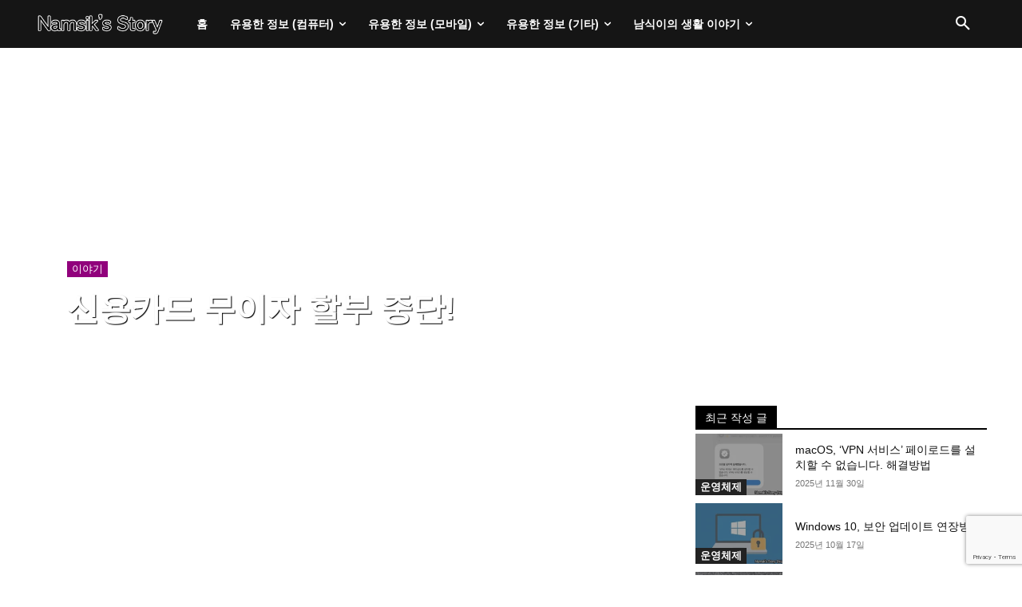

--- FILE ---
content_type: text/html; charset=utf-8
request_url: https://www.google.com/recaptcha/api2/anchor?ar=1&k=6Ld99XcqAAAAAAu7Exu3wAp9szP_xloccAnZRFf8&co=aHR0cHM6Ly9qbnN0b3J5Lm5ldDo0NDM.&hl=en&v=PoyoqOPhxBO7pBk68S4YbpHZ&size=invisible&anchor-ms=20000&execute-ms=30000&cb=yhwdf2iibjj2
body_size: 48515
content:
<!DOCTYPE HTML><html dir="ltr" lang="en"><head><meta http-equiv="Content-Type" content="text/html; charset=UTF-8">
<meta http-equiv="X-UA-Compatible" content="IE=edge">
<title>reCAPTCHA</title>
<style type="text/css">
/* cyrillic-ext */
@font-face {
  font-family: 'Roboto';
  font-style: normal;
  font-weight: 400;
  font-stretch: 100%;
  src: url(//fonts.gstatic.com/s/roboto/v48/KFO7CnqEu92Fr1ME7kSn66aGLdTylUAMa3GUBHMdazTgWw.woff2) format('woff2');
  unicode-range: U+0460-052F, U+1C80-1C8A, U+20B4, U+2DE0-2DFF, U+A640-A69F, U+FE2E-FE2F;
}
/* cyrillic */
@font-face {
  font-family: 'Roboto';
  font-style: normal;
  font-weight: 400;
  font-stretch: 100%;
  src: url(//fonts.gstatic.com/s/roboto/v48/KFO7CnqEu92Fr1ME7kSn66aGLdTylUAMa3iUBHMdazTgWw.woff2) format('woff2');
  unicode-range: U+0301, U+0400-045F, U+0490-0491, U+04B0-04B1, U+2116;
}
/* greek-ext */
@font-face {
  font-family: 'Roboto';
  font-style: normal;
  font-weight: 400;
  font-stretch: 100%;
  src: url(//fonts.gstatic.com/s/roboto/v48/KFO7CnqEu92Fr1ME7kSn66aGLdTylUAMa3CUBHMdazTgWw.woff2) format('woff2');
  unicode-range: U+1F00-1FFF;
}
/* greek */
@font-face {
  font-family: 'Roboto';
  font-style: normal;
  font-weight: 400;
  font-stretch: 100%;
  src: url(//fonts.gstatic.com/s/roboto/v48/KFO7CnqEu92Fr1ME7kSn66aGLdTylUAMa3-UBHMdazTgWw.woff2) format('woff2');
  unicode-range: U+0370-0377, U+037A-037F, U+0384-038A, U+038C, U+038E-03A1, U+03A3-03FF;
}
/* math */
@font-face {
  font-family: 'Roboto';
  font-style: normal;
  font-weight: 400;
  font-stretch: 100%;
  src: url(//fonts.gstatic.com/s/roboto/v48/KFO7CnqEu92Fr1ME7kSn66aGLdTylUAMawCUBHMdazTgWw.woff2) format('woff2');
  unicode-range: U+0302-0303, U+0305, U+0307-0308, U+0310, U+0312, U+0315, U+031A, U+0326-0327, U+032C, U+032F-0330, U+0332-0333, U+0338, U+033A, U+0346, U+034D, U+0391-03A1, U+03A3-03A9, U+03B1-03C9, U+03D1, U+03D5-03D6, U+03F0-03F1, U+03F4-03F5, U+2016-2017, U+2034-2038, U+203C, U+2040, U+2043, U+2047, U+2050, U+2057, U+205F, U+2070-2071, U+2074-208E, U+2090-209C, U+20D0-20DC, U+20E1, U+20E5-20EF, U+2100-2112, U+2114-2115, U+2117-2121, U+2123-214F, U+2190, U+2192, U+2194-21AE, U+21B0-21E5, U+21F1-21F2, U+21F4-2211, U+2213-2214, U+2216-22FF, U+2308-230B, U+2310, U+2319, U+231C-2321, U+2336-237A, U+237C, U+2395, U+239B-23B7, U+23D0, U+23DC-23E1, U+2474-2475, U+25AF, U+25B3, U+25B7, U+25BD, U+25C1, U+25CA, U+25CC, U+25FB, U+266D-266F, U+27C0-27FF, U+2900-2AFF, U+2B0E-2B11, U+2B30-2B4C, U+2BFE, U+3030, U+FF5B, U+FF5D, U+1D400-1D7FF, U+1EE00-1EEFF;
}
/* symbols */
@font-face {
  font-family: 'Roboto';
  font-style: normal;
  font-weight: 400;
  font-stretch: 100%;
  src: url(//fonts.gstatic.com/s/roboto/v48/KFO7CnqEu92Fr1ME7kSn66aGLdTylUAMaxKUBHMdazTgWw.woff2) format('woff2');
  unicode-range: U+0001-000C, U+000E-001F, U+007F-009F, U+20DD-20E0, U+20E2-20E4, U+2150-218F, U+2190, U+2192, U+2194-2199, U+21AF, U+21E6-21F0, U+21F3, U+2218-2219, U+2299, U+22C4-22C6, U+2300-243F, U+2440-244A, U+2460-24FF, U+25A0-27BF, U+2800-28FF, U+2921-2922, U+2981, U+29BF, U+29EB, U+2B00-2BFF, U+4DC0-4DFF, U+FFF9-FFFB, U+10140-1018E, U+10190-1019C, U+101A0, U+101D0-101FD, U+102E0-102FB, U+10E60-10E7E, U+1D2C0-1D2D3, U+1D2E0-1D37F, U+1F000-1F0FF, U+1F100-1F1AD, U+1F1E6-1F1FF, U+1F30D-1F30F, U+1F315, U+1F31C, U+1F31E, U+1F320-1F32C, U+1F336, U+1F378, U+1F37D, U+1F382, U+1F393-1F39F, U+1F3A7-1F3A8, U+1F3AC-1F3AF, U+1F3C2, U+1F3C4-1F3C6, U+1F3CA-1F3CE, U+1F3D4-1F3E0, U+1F3ED, U+1F3F1-1F3F3, U+1F3F5-1F3F7, U+1F408, U+1F415, U+1F41F, U+1F426, U+1F43F, U+1F441-1F442, U+1F444, U+1F446-1F449, U+1F44C-1F44E, U+1F453, U+1F46A, U+1F47D, U+1F4A3, U+1F4B0, U+1F4B3, U+1F4B9, U+1F4BB, U+1F4BF, U+1F4C8-1F4CB, U+1F4D6, U+1F4DA, U+1F4DF, U+1F4E3-1F4E6, U+1F4EA-1F4ED, U+1F4F7, U+1F4F9-1F4FB, U+1F4FD-1F4FE, U+1F503, U+1F507-1F50B, U+1F50D, U+1F512-1F513, U+1F53E-1F54A, U+1F54F-1F5FA, U+1F610, U+1F650-1F67F, U+1F687, U+1F68D, U+1F691, U+1F694, U+1F698, U+1F6AD, U+1F6B2, U+1F6B9-1F6BA, U+1F6BC, U+1F6C6-1F6CF, U+1F6D3-1F6D7, U+1F6E0-1F6EA, U+1F6F0-1F6F3, U+1F6F7-1F6FC, U+1F700-1F7FF, U+1F800-1F80B, U+1F810-1F847, U+1F850-1F859, U+1F860-1F887, U+1F890-1F8AD, U+1F8B0-1F8BB, U+1F8C0-1F8C1, U+1F900-1F90B, U+1F93B, U+1F946, U+1F984, U+1F996, U+1F9E9, U+1FA00-1FA6F, U+1FA70-1FA7C, U+1FA80-1FA89, U+1FA8F-1FAC6, U+1FACE-1FADC, U+1FADF-1FAE9, U+1FAF0-1FAF8, U+1FB00-1FBFF;
}
/* vietnamese */
@font-face {
  font-family: 'Roboto';
  font-style: normal;
  font-weight: 400;
  font-stretch: 100%;
  src: url(//fonts.gstatic.com/s/roboto/v48/KFO7CnqEu92Fr1ME7kSn66aGLdTylUAMa3OUBHMdazTgWw.woff2) format('woff2');
  unicode-range: U+0102-0103, U+0110-0111, U+0128-0129, U+0168-0169, U+01A0-01A1, U+01AF-01B0, U+0300-0301, U+0303-0304, U+0308-0309, U+0323, U+0329, U+1EA0-1EF9, U+20AB;
}
/* latin-ext */
@font-face {
  font-family: 'Roboto';
  font-style: normal;
  font-weight: 400;
  font-stretch: 100%;
  src: url(//fonts.gstatic.com/s/roboto/v48/KFO7CnqEu92Fr1ME7kSn66aGLdTylUAMa3KUBHMdazTgWw.woff2) format('woff2');
  unicode-range: U+0100-02BA, U+02BD-02C5, U+02C7-02CC, U+02CE-02D7, U+02DD-02FF, U+0304, U+0308, U+0329, U+1D00-1DBF, U+1E00-1E9F, U+1EF2-1EFF, U+2020, U+20A0-20AB, U+20AD-20C0, U+2113, U+2C60-2C7F, U+A720-A7FF;
}
/* latin */
@font-face {
  font-family: 'Roboto';
  font-style: normal;
  font-weight: 400;
  font-stretch: 100%;
  src: url(//fonts.gstatic.com/s/roboto/v48/KFO7CnqEu92Fr1ME7kSn66aGLdTylUAMa3yUBHMdazQ.woff2) format('woff2');
  unicode-range: U+0000-00FF, U+0131, U+0152-0153, U+02BB-02BC, U+02C6, U+02DA, U+02DC, U+0304, U+0308, U+0329, U+2000-206F, U+20AC, U+2122, U+2191, U+2193, U+2212, U+2215, U+FEFF, U+FFFD;
}
/* cyrillic-ext */
@font-face {
  font-family: 'Roboto';
  font-style: normal;
  font-weight: 500;
  font-stretch: 100%;
  src: url(//fonts.gstatic.com/s/roboto/v48/KFO7CnqEu92Fr1ME7kSn66aGLdTylUAMa3GUBHMdazTgWw.woff2) format('woff2');
  unicode-range: U+0460-052F, U+1C80-1C8A, U+20B4, U+2DE0-2DFF, U+A640-A69F, U+FE2E-FE2F;
}
/* cyrillic */
@font-face {
  font-family: 'Roboto';
  font-style: normal;
  font-weight: 500;
  font-stretch: 100%;
  src: url(//fonts.gstatic.com/s/roboto/v48/KFO7CnqEu92Fr1ME7kSn66aGLdTylUAMa3iUBHMdazTgWw.woff2) format('woff2');
  unicode-range: U+0301, U+0400-045F, U+0490-0491, U+04B0-04B1, U+2116;
}
/* greek-ext */
@font-face {
  font-family: 'Roboto';
  font-style: normal;
  font-weight: 500;
  font-stretch: 100%;
  src: url(//fonts.gstatic.com/s/roboto/v48/KFO7CnqEu92Fr1ME7kSn66aGLdTylUAMa3CUBHMdazTgWw.woff2) format('woff2');
  unicode-range: U+1F00-1FFF;
}
/* greek */
@font-face {
  font-family: 'Roboto';
  font-style: normal;
  font-weight: 500;
  font-stretch: 100%;
  src: url(//fonts.gstatic.com/s/roboto/v48/KFO7CnqEu92Fr1ME7kSn66aGLdTylUAMa3-UBHMdazTgWw.woff2) format('woff2');
  unicode-range: U+0370-0377, U+037A-037F, U+0384-038A, U+038C, U+038E-03A1, U+03A3-03FF;
}
/* math */
@font-face {
  font-family: 'Roboto';
  font-style: normal;
  font-weight: 500;
  font-stretch: 100%;
  src: url(//fonts.gstatic.com/s/roboto/v48/KFO7CnqEu92Fr1ME7kSn66aGLdTylUAMawCUBHMdazTgWw.woff2) format('woff2');
  unicode-range: U+0302-0303, U+0305, U+0307-0308, U+0310, U+0312, U+0315, U+031A, U+0326-0327, U+032C, U+032F-0330, U+0332-0333, U+0338, U+033A, U+0346, U+034D, U+0391-03A1, U+03A3-03A9, U+03B1-03C9, U+03D1, U+03D5-03D6, U+03F0-03F1, U+03F4-03F5, U+2016-2017, U+2034-2038, U+203C, U+2040, U+2043, U+2047, U+2050, U+2057, U+205F, U+2070-2071, U+2074-208E, U+2090-209C, U+20D0-20DC, U+20E1, U+20E5-20EF, U+2100-2112, U+2114-2115, U+2117-2121, U+2123-214F, U+2190, U+2192, U+2194-21AE, U+21B0-21E5, U+21F1-21F2, U+21F4-2211, U+2213-2214, U+2216-22FF, U+2308-230B, U+2310, U+2319, U+231C-2321, U+2336-237A, U+237C, U+2395, U+239B-23B7, U+23D0, U+23DC-23E1, U+2474-2475, U+25AF, U+25B3, U+25B7, U+25BD, U+25C1, U+25CA, U+25CC, U+25FB, U+266D-266F, U+27C0-27FF, U+2900-2AFF, U+2B0E-2B11, U+2B30-2B4C, U+2BFE, U+3030, U+FF5B, U+FF5D, U+1D400-1D7FF, U+1EE00-1EEFF;
}
/* symbols */
@font-face {
  font-family: 'Roboto';
  font-style: normal;
  font-weight: 500;
  font-stretch: 100%;
  src: url(//fonts.gstatic.com/s/roboto/v48/KFO7CnqEu92Fr1ME7kSn66aGLdTylUAMaxKUBHMdazTgWw.woff2) format('woff2');
  unicode-range: U+0001-000C, U+000E-001F, U+007F-009F, U+20DD-20E0, U+20E2-20E4, U+2150-218F, U+2190, U+2192, U+2194-2199, U+21AF, U+21E6-21F0, U+21F3, U+2218-2219, U+2299, U+22C4-22C6, U+2300-243F, U+2440-244A, U+2460-24FF, U+25A0-27BF, U+2800-28FF, U+2921-2922, U+2981, U+29BF, U+29EB, U+2B00-2BFF, U+4DC0-4DFF, U+FFF9-FFFB, U+10140-1018E, U+10190-1019C, U+101A0, U+101D0-101FD, U+102E0-102FB, U+10E60-10E7E, U+1D2C0-1D2D3, U+1D2E0-1D37F, U+1F000-1F0FF, U+1F100-1F1AD, U+1F1E6-1F1FF, U+1F30D-1F30F, U+1F315, U+1F31C, U+1F31E, U+1F320-1F32C, U+1F336, U+1F378, U+1F37D, U+1F382, U+1F393-1F39F, U+1F3A7-1F3A8, U+1F3AC-1F3AF, U+1F3C2, U+1F3C4-1F3C6, U+1F3CA-1F3CE, U+1F3D4-1F3E0, U+1F3ED, U+1F3F1-1F3F3, U+1F3F5-1F3F7, U+1F408, U+1F415, U+1F41F, U+1F426, U+1F43F, U+1F441-1F442, U+1F444, U+1F446-1F449, U+1F44C-1F44E, U+1F453, U+1F46A, U+1F47D, U+1F4A3, U+1F4B0, U+1F4B3, U+1F4B9, U+1F4BB, U+1F4BF, U+1F4C8-1F4CB, U+1F4D6, U+1F4DA, U+1F4DF, U+1F4E3-1F4E6, U+1F4EA-1F4ED, U+1F4F7, U+1F4F9-1F4FB, U+1F4FD-1F4FE, U+1F503, U+1F507-1F50B, U+1F50D, U+1F512-1F513, U+1F53E-1F54A, U+1F54F-1F5FA, U+1F610, U+1F650-1F67F, U+1F687, U+1F68D, U+1F691, U+1F694, U+1F698, U+1F6AD, U+1F6B2, U+1F6B9-1F6BA, U+1F6BC, U+1F6C6-1F6CF, U+1F6D3-1F6D7, U+1F6E0-1F6EA, U+1F6F0-1F6F3, U+1F6F7-1F6FC, U+1F700-1F7FF, U+1F800-1F80B, U+1F810-1F847, U+1F850-1F859, U+1F860-1F887, U+1F890-1F8AD, U+1F8B0-1F8BB, U+1F8C0-1F8C1, U+1F900-1F90B, U+1F93B, U+1F946, U+1F984, U+1F996, U+1F9E9, U+1FA00-1FA6F, U+1FA70-1FA7C, U+1FA80-1FA89, U+1FA8F-1FAC6, U+1FACE-1FADC, U+1FADF-1FAE9, U+1FAF0-1FAF8, U+1FB00-1FBFF;
}
/* vietnamese */
@font-face {
  font-family: 'Roboto';
  font-style: normal;
  font-weight: 500;
  font-stretch: 100%;
  src: url(//fonts.gstatic.com/s/roboto/v48/KFO7CnqEu92Fr1ME7kSn66aGLdTylUAMa3OUBHMdazTgWw.woff2) format('woff2');
  unicode-range: U+0102-0103, U+0110-0111, U+0128-0129, U+0168-0169, U+01A0-01A1, U+01AF-01B0, U+0300-0301, U+0303-0304, U+0308-0309, U+0323, U+0329, U+1EA0-1EF9, U+20AB;
}
/* latin-ext */
@font-face {
  font-family: 'Roboto';
  font-style: normal;
  font-weight: 500;
  font-stretch: 100%;
  src: url(//fonts.gstatic.com/s/roboto/v48/KFO7CnqEu92Fr1ME7kSn66aGLdTylUAMa3KUBHMdazTgWw.woff2) format('woff2');
  unicode-range: U+0100-02BA, U+02BD-02C5, U+02C7-02CC, U+02CE-02D7, U+02DD-02FF, U+0304, U+0308, U+0329, U+1D00-1DBF, U+1E00-1E9F, U+1EF2-1EFF, U+2020, U+20A0-20AB, U+20AD-20C0, U+2113, U+2C60-2C7F, U+A720-A7FF;
}
/* latin */
@font-face {
  font-family: 'Roboto';
  font-style: normal;
  font-weight: 500;
  font-stretch: 100%;
  src: url(//fonts.gstatic.com/s/roboto/v48/KFO7CnqEu92Fr1ME7kSn66aGLdTylUAMa3yUBHMdazQ.woff2) format('woff2');
  unicode-range: U+0000-00FF, U+0131, U+0152-0153, U+02BB-02BC, U+02C6, U+02DA, U+02DC, U+0304, U+0308, U+0329, U+2000-206F, U+20AC, U+2122, U+2191, U+2193, U+2212, U+2215, U+FEFF, U+FFFD;
}
/* cyrillic-ext */
@font-face {
  font-family: 'Roboto';
  font-style: normal;
  font-weight: 900;
  font-stretch: 100%;
  src: url(//fonts.gstatic.com/s/roboto/v48/KFO7CnqEu92Fr1ME7kSn66aGLdTylUAMa3GUBHMdazTgWw.woff2) format('woff2');
  unicode-range: U+0460-052F, U+1C80-1C8A, U+20B4, U+2DE0-2DFF, U+A640-A69F, U+FE2E-FE2F;
}
/* cyrillic */
@font-face {
  font-family: 'Roboto';
  font-style: normal;
  font-weight: 900;
  font-stretch: 100%;
  src: url(//fonts.gstatic.com/s/roboto/v48/KFO7CnqEu92Fr1ME7kSn66aGLdTylUAMa3iUBHMdazTgWw.woff2) format('woff2');
  unicode-range: U+0301, U+0400-045F, U+0490-0491, U+04B0-04B1, U+2116;
}
/* greek-ext */
@font-face {
  font-family: 'Roboto';
  font-style: normal;
  font-weight: 900;
  font-stretch: 100%;
  src: url(//fonts.gstatic.com/s/roboto/v48/KFO7CnqEu92Fr1ME7kSn66aGLdTylUAMa3CUBHMdazTgWw.woff2) format('woff2');
  unicode-range: U+1F00-1FFF;
}
/* greek */
@font-face {
  font-family: 'Roboto';
  font-style: normal;
  font-weight: 900;
  font-stretch: 100%;
  src: url(//fonts.gstatic.com/s/roboto/v48/KFO7CnqEu92Fr1ME7kSn66aGLdTylUAMa3-UBHMdazTgWw.woff2) format('woff2');
  unicode-range: U+0370-0377, U+037A-037F, U+0384-038A, U+038C, U+038E-03A1, U+03A3-03FF;
}
/* math */
@font-face {
  font-family: 'Roboto';
  font-style: normal;
  font-weight: 900;
  font-stretch: 100%;
  src: url(//fonts.gstatic.com/s/roboto/v48/KFO7CnqEu92Fr1ME7kSn66aGLdTylUAMawCUBHMdazTgWw.woff2) format('woff2');
  unicode-range: U+0302-0303, U+0305, U+0307-0308, U+0310, U+0312, U+0315, U+031A, U+0326-0327, U+032C, U+032F-0330, U+0332-0333, U+0338, U+033A, U+0346, U+034D, U+0391-03A1, U+03A3-03A9, U+03B1-03C9, U+03D1, U+03D5-03D6, U+03F0-03F1, U+03F4-03F5, U+2016-2017, U+2034-2038, U+203C, U+2040, U+2043, U+2047, U+2050, U+2057, U+205F, U+2070-2071, U+2074-208E, U+2090-209C, U+20D0-20DC, U+20E1, U+20E5-20EF, U+2100-2112, U+2114-2115, U+2117-2121, U+2123-214F, U+2190, U+2192, U+2194-21AE, U+21B0-21E5, U+21F1-21F2, U+21F4-2211, U+2213-2214, U+2216-22FF, U+2308-230B, U+2310, U+2319, U+231C-2321, U+2336-237A, U+237C, U+2395, U+239B-23B7, U+23D0, U+23DC-23E1, U+2474-2475, U+25AF, U+25B3, U+25B7, U+25BD, U+25C1, U+25CA, U+25CC, U+25FB, U+266D-266F, U+27C0-27FF, U+2900-2AFF, U+2B0E-2B11, U+2B30-2B4C, U+2BFE, U+3030, U+FF5B, U+FF5D, U+1D400-1D7FF, U+1EE00-1EEFF;
}
/* symbols */
@font-face {
  font-family: 'Roboto';
  font-style: normal;
  font-weight: 900;
  font-stretch: 100%;
  src: url(//fonts.gstatic.com/s/roboto/v48/KFO7CnqEu92Fr1ME7kSn66aGLdTylUAMaxKUBHMdazTgWw.woff2) format('woff2');
  unicode-range: U+0001-000C, U+000E-001F, U+007F-009F, U+20DD-20E0, U+20E2-20E4, U+2150-218F, U+2190, U+2192, U+2194-2199, U+21AF, U+21E6-21F0, U+21F3, U+2218-2219, U+2299, U+22C4-22C6, U+2300-243F, U+2440-244A, U+2460-24FF, U+25A0-27BF, U+2800-28FF, U+2921-2922, U+2981, U+29BF, U+29EB, U+2B00-2BFF, U+4DC0-4DFF, U+FFF9-FFFB, U+10140-1018E, U+10190-1019C, U+101A0, U+101D0-101FD, U+102E0-102FB, U+10E60-10E7E, U+1D2C0-1D2D3, U+1D2E0-1D37F, U+1F000-1F0FF, U+1F100-1F1AD, U+1F1E6-1F1FF, U+1F30D-1F30F, U+1F315, U+1F31C, U+1F31E, U+1F320-1F32C, U+1F336, U+1F378, U+1F37D, U+1F382, U+1F393-1F39F, U+1F3A7-1F3A8, U+1F3AC-1F3AF, U+1F3C2, U+1F3C4-1F3C6, U+1F3CA-1F3CE, U+1F3D4-1F3E0, U+1F3ED, U+1F3F1-1F3F3, U+1F3F5-1F3F7, U+1F408, U+1F415, U+1F41F, U+1F426, U+1F43F, U+1F441-1F442, U+1F444, U+1F446-1F449, U+1F44C-1F44E, U+1F453, U+1F46A, U+1F47D, U+1F4A3, U+1F4B0, U+1F4B3, U+1F4B9, U+1F4BB, U+1F4BF, U+1F4C8-1F4CB, U+1F4D6, U+1F4DA, U+1F4DF, U+1F4E3-1F4E6, U+1F4EA-1F4ED, U+1F4F7, U+1F4F9-1F4FB, U+1F4FD-1F4FE, U+1F503, U+1F507-1F50B, U+1F50D, U+1F512-1F513, U+1F53E-1F54A, U+1F54F-1F5FA, U+1F610, U+1F650-1F67F, U+1F687, U+1F68D, U+1F691, U+1F694, U+1F698, U+1F6AD, U+1F6B2, U+1F6B9-1F6BA, U+1F6BC, U+1F6C6-1F6CF, U+1F6D3-1F6D7, U+1F6E0-1F6EA, U+1F6F0-1F6F3, U+1F6F7-1F6FC, U+1F700-1F7FF, U+1F800-1F80B, U+1F810-1F847, U+1F850-1F859, U+1F860-1F887, U+1F890-1F8AD, U+1F8B0-1F8BB, U+1F8C0-1F8C1, U+1F900-1F90B, U+1F93B, U+1F946, U+1F984, U+1F996, U+1F9E9, U+1FA00-1FA6F, U+1FA70-1FA7C, U+1FA80-1FA89, U+1FA8F-1FAC6, U+1FACE-1FADC, U+1FADF-1FAE9, U+1FAF0-1FAF8, U+1FB00-1FBFF;
}
/* vietnamese */
@font-face {
  font-family: 'Roboto';
  font-style: normal;
  font-weight: 900;
  font-stretch: 100%;
  src: url(//fonts.gstatic.com/s/roboto/v48/KFO7CnqEu92Fr1ME7kSn66aGLdTylUAMa3OUBHMdazTgWw.woff2) format('woff2');
  unicode-range: U+0102-0103, U+0110-0111, U+0128-0129, U+0168-0169, U+01A0-01A1, U+01AF-01B0, U+0300-0301, U+0303-0304, U+0308-0309, U+0323, U+0329, U+1EA0-1EF9, U+20AB;
}
/* latin-ext */
@font-face {
  font-family: 'Roboto';
  font-style: normal;
  font-weight: 900;
  font-stretch: 100%;
  src: url(//fonts.gstatic.com/s/roboto/v48/KFO7CnqEu92Fr1ME7kSn66aGLdTylUAMa3KUBHMdazTgWw.woff2) format('woff2');
  unicode-range: U+0100-02BA, U+02BD-02C5, U+02C7-02CC, U+02CE-02D7, U+02DD-02FF, U+0304, U+0308, U+0329, U+1D00-1DBF, U+1E00-1E9F, U+1EF2-1EFF, U+2020, U+20A0-20AB, U+20AD-20C0, U+2113, U+2C60-2C7F, U+A720-A7FF;
}
/* latin */
@font-face {
  font-family: 'Roboto';
  font-style: normal;
  font-weight: 900;
  font-stretch: 100%;
  src: url(//fonts.gstatic.com/s/roboto/v48/KFO7CnqEu92Fr1ME7kSn66aGLdTylUAMa3yUBHMdazQ.woff2) format('woff2');
  unicode-range: U+0000-00FF, U+0131, U+0152-0153, U+02BB-02BC, U+02C6, U+02DA, U+02DC, U+0304, U+0308, U+0329, U+2000-206F, U+20AC, U+2122, U+2191, U+2193, U+2212, U+2215, U+FEFF, U+FFFD;
}

</style>
<link rel="stylesheet" type="text/css" href="https://www.gstatic.com/recaptcha/releases/PoyoqOPhxBO7pBk68S4YbpHZ/styles__ltr.css">
<script nonce="J1RXEk6RKXx7e6E6lyI-aw" type="text/javascript">window['__recaptcha_api'] = 'https://www.google.com/recaptcha/api2/';</script>
<script type="text/javascript" src="https://www.gstatic.com/recaptcha/releases/PoyoqOPhxBO7pBk68S4YbpHZ/recaptcha__en.js" nonce="J1RXEk6RKXx7e6E6lyI-aw">
      
    </script></head>
<body><div id="rc-anchor-alert" class="rc-anchor-alert"></div>
<input type="hidden" id="recaptcha-token" value="[base64]">
<script type="text/javascript" nonce="J1RXEk6RKXx7e6E6lyI-aw">
      recaptcha.anchor.Main.init("[\x22ainput\x22,[\x22bgdata\x22,\x22\x22,\[base64]/[base64]/MjU1Ong/[base64]/[base64]/[base64]/[base64]/[base64]/[base64]/[base64]/[base64]/[base64]/[base64]/[base64]/[base64]/[base64]/[base64]/[base64]\\u003d\x22,\[base64]\\u003d\x22,\x22wrfCqsO2w6vCg8KQw6PCjMKnX1jDucOCwpfDgMO7AXczw5ZyHBZTH8O7LMOOe8Kvwq1Yw7BfBR4pw5HDmV9uwrYzw6XCvSoFwpvCr8OrwrnCqB19bixAYj7Cm8O1HBoTwrxWTcOHw7V9SMOHEMKaw7DDtB/DqcORw6vCmChpworDgT3CjsK1Q8K4w4XChDNnw5ttOMO8w5VECGHCuUV7fcOWwpvDjsOow4zCpghkwrgzASvDuQHCvEDDhsOCWwUtw7DDnsOqw7/DqMK8wpXCkcOlChLCvMKDw6LDtGYFwoLCoWHDn8OKQcKHwrLCg8KQZz/DulPCucKyM8KcwrzCqFtow6LCs8OAw7NrD8KzD1/[base64]/I0k2wrfCpE/Dp286V8KGVhfCqsO1PFBiPmDDk8OKwqvCozAUXsOpw7rCtzFvIUnDqy7DsW8rwqlTMsKRw6zCv8KLCRkiw5LCoxjCjgN0wq8Lw4LCumo6fhc7wpbCgMK4FMKoEjfCslTDjsKowr/DjH5LQsKEdXzDgD7CqcO9woBKWD/[base64]/CqcKqQgrDvcOgwrbCvS0rdMO+ZcOVw64zd8Oyw7HCtB0Xw6rChsOODQfDrRzCicK3w5XDnjrDslUscMKUKC7DvkTCqsOaw6A+fcKIUTEmScKFw73ChyLDhsKcGMOUw4zDs8KfwosEdi/[base64]/DsQrCvSzCswVww6jCo8O/NhjChiJPLHzCnnTCkxUtwoZow6/DrcKow7rDmU/DhMKww5nCnMOLw7McHcOHBcOVPhsoM1Q8a8KDw45Ww4d0wq4dw6Evw7Jew4MKw4XDj8OqNxl+w45HSz7DlMKhA8Kkw73CucKXPsOmCiDDsiDCv8KSSSjCtcKWwp/Ck8OJT8ORbsOHOcKFZQDDssKTVScDwptvBcOiw5Iuwq/DncKyEDd1wqwIcMKjQsKtDCfDgV7DicKHHsOyD8OcVcKGaVFvw7kmw5U8w4MFSsO5w4HCgXXDhsO/w7bCucKHw5vCiMKsw6XChsOOwq7Cmxx1DntCWMKIwqs5SFzCuDjDjgLCusK1T8Kkw4MsU8KHNMKva8KIYEtgAMOXDFF0Ll7CvQ7DkhBAAcOGw6jDlsOew6YgIWvCkAMhwrXDsi/CsnZowo3DhsKvEyLCnGXClMOeckXDnFfCmcOhdMO3acKrw5/DhMKRwogRw5nCpMOOfgbCqTnCpUnDgk97w7nDhlEHYEsHQ8OhecK3w4fDnsKDGsOcwr88MMOSwp3Du8KLwo3DvsKFwpnCih3CtEnCsA06Y0rDg2zDh1PCqsOVcsKMdWh8G1PCmMKLKFHDo8OMw7XDtMOXXjRuwoHClhbCssKiwq1/[base64]/CiTHDg3PDhWfDnkQAw7phcMKyQ2/Chjg3f0QmbMKmwrrCsDpFw4/[base64]/CvMOqPcKAWVrCnlRIbMKNwppBw7hdwo/CmsORwrvCq8KwOsKLTjnDt8OgwpfCjWRLwp4ec8KDw5N6dcO9O3DDtU/[base64]/Cj3w0w6Fuwp05w53DoXnDo1rCrQvDg0rDmwDCnRQNfEcHwr/CognDvMKQDzBCGALDs8O5dC3DsRjDmRHCvsKNwpPDn8K5FU/[base64]/wp4Bw4V+wqHCvcOaw7BOw53Dl8KQwrpwwofDo1HCozIOwoYWwpBYw7HDr3BZRMKNw4rDt8OqRF0MWcKVwqt4w53CtEsRwpLDo8OGwrLCtMK0wqzCpcKYUsKDwoNDwpQBw7Jbw7/Cjh0Ww4DCgSfDtVLDnBdPU8Owwrhvw71UI8Oswo/DtsKbdi/[base64]/DqsOtPwMnMXlew6VPNmHDkMK8WsKxwq3DrArCksKdwrnDhMKDwojDli7CpsO3SHDCmcOewrzDvsKywqnDlMKuFVTCm3zDksKXw5PDjsOqHMKhwoXDmBkkHBkwYMOESUpiK8O+IMONKhstwq/[base64]/CmcKDw6MLZcO8BHPDicKrdWDCksO2w6I6ccKHGcKnZsKALsKIw7NqwqbCgSoHwo5qw7PDnzZEwo/CsXktwpXDrGFzPsOfwqtyw6zDvEzCumc8wr7Cr8ODw73CgsKkw5hbGlVWUVrCsDxWUMKnTXrDh8KBSytvXcOpwowzJRs2UsOiw6DDrEXDj8OvUMKAU8KbL8OhwoEvSHppcwdoKQxYw7rDq2c3URBWw6Ezw50Tw5/DhSZgTyduKkLCgMKnw6haVXwwIsOPwrTCvxTCqsOcDnbCuBgcAxFpwo7CmCgdwo0AR0fDvMOfwoXCijLDnhjDqwE7w7fDhMK3woMnw71GRGLCm8KJw4vDicOwWcOOLMOhwqB2wosvSSDCkcKPwrnCjXNJY2rDrcO9DMKpwqdNwoPCp2Z/PsOsJMKpWkXCiEwhFDzCuQzDjsKgwrknb8OuQ8Krw7k5O8KeCsK+w6rCv3vDksO4w4QNP8OOEBBtF8Orw7rDpMK8w5jCrABNw4Jlw47Cmn4Haxc7w6jDgTvDolBOcjoBaQ9Dw4TCjh4iU1FfTMK/wr18w4fChcOJWMO/wrFeZ8KeHsKWLlZww7fDhDDDtcK8wqvDnHfDoHPDoTAMbSQuZQYTbcK3wp5Kwr9ZIRYpw6bDswFlwq7Cn3Jyw5MHPmXDllEbw6vDlMKBwrVjS1rCk2TDqsKjOcKCwobDuUoiFcKTwrvDi8KLI3Ukwo/CtcODTcONwrDDqiTDilghacKlwpPDvsOEUsK9wrNxw7UcF3XCgsKwOyY/FxbCiQfDiMOSw7LDncK+w6LCmMOGUcKzwrjDlhrDpw7DpWA+wqjDqcK5XsKVUsONQmxewrUnwox5bwXDg0pUwp3CqHTCvEBJw4HDmD3Dhlsew4rCvWYmw5A7w6vDhDLDrCUvw7bCs0hAGnhdb3zDu2I8NsO/D0PCp8ODGMKPwrpzTsKRwprCoMORw6bCvDHChlACFjIyBWYjw6rDhxlZbiDCkFp/wqTCvsOSw6lWE8ONw4bDlmRyC8KUJGvCik3Cm0c4wobCm8KhOwtHw5rDuTjCvcOdYMKpw7E/[base64]/[base64]/Du8Oaf8KGwo5gWV7CoWEnw48VfzcXwrcLw5nDlsO8wrXDg8KWwr8swpp7T2zDusK2w5TDrnLCo8KgTsOXw77DhsKhdcKEScOyfCTCosOsS1/ChMKNNMO1NUfCqcOAMsKdw7NpW8Kew4fDuC5swqsfPRAcwrDCs2jDi8Orw67Do8KfMFx5w5TDqsOWw4rCpUHCpmt4wq9wD8OPNcOSw43Cu8OdwrzDjH3Cm8O/[base64]/DhsOTA8OAw792M8K5w7hqMlDCkwvCpVPCgV7CscKxYjHDosKZQsKZw6R5XcKEJknCr8K7GSVpWsKBYjdfw6tzVMK0LjbCkMOawqvCnzpRScOMABELw70Mw4vCrsKFL8KqQMO9w552wqrClsKVw6vDs1ULIcOVw7lfwqfDqAIiw4/DiGHCv8KZw4QSwqnDtzHCqSVvw5BbTsKNw4zDkn7CicK5w6nDrMO/w79OV8OiwphiN8O/C8K3U8KzwqPDtnBSw69OfxwAIV0SRx3DgsKXBCbDsMKtT8K0w7TCmUXCicOpXhx6NMOEa2YnCcOibwbCkBBaKMO/[base64]/dcKmwr98MT7ClMO4wpvChCjCt8KKw4jDl0FFDj7DuCPCjMO0wqZSw4jCoHw0wpjCuWkdwprCmG80IMOHYMKfLMOFwot/w4zCo8O0EELClCTDnw7DjHHDo3rCh37CsxPDr8KzRcKvZcK4BsKRAnjCnn9ewrjCn2sqGh0fNF/[base64]/DjcOBQ8K3wqbDicKrw4YkL8OgN8K8w7R/[base64]/[base64]/[base64]/DlcOoE2nDuMKnNMKEJMO4w5jDowRtNsKZwrjDhsKNP8OywqIXw7PChxMuw6QHdsO4wqjCtsOyZMO/[base64]/wpwXHFXCucK+wrzDtsK9EsOpw7zCnXnDnWNxPjTCoEx3ckBlw4LCvcOaBcOnw60Ow6/Dn2DCosOXQWbDrsOqw5PCl0YkwotFw7bCuDDDhsKUwqZawpIoU13CkyHCl8OEw7AiwovDhMKPw6TCk8OYLSQLw4XDozp1eTTCi8O3TsOdIMKvwql1XcK0P8ONwqoELw1sEBtmwprDh1fCgFApJcOEbknDq8KGN0/CrsKIPMOvw5JZGULChTZxdyTCnmBBwqNLwrPDi0A3w4wYBMKxdV40P8Oow4sMw69BVBASDcOxw40tY8KQYMKTVcO9fgXCmsOuw7M+w5zCicOdw4jCtsOebQbDu8K3KcOiBMKHAnfDni/DmsOaw7HCi8O0w4tOwqjDm8ONw4fCscK8WicxBsK+w59Jw4jCh017YH/[base64]/Ckj1kw6YoIQJsw5VpM8KFCznCslBLwrt0asKlMMKJwrscwrzDmMO2fsOyJMOeAmFuw5/Dl8KPaR9GGcKww6sywrnDjxTDrmPDncKHwog2UEcLe1opwoscw7oMw6Zvw5JWMyUuNGTCiy8+wpl/wqdDw7jCs8O3w7TDvibCi8KNC3jDqHLDm8OXwqZ9wpRWYxzCnMKdMAF5aWhmE3rDq2Jqw7XDrcOHJcO8ccKBTzoFwp0nwoPDicOwwrdEPsOJwotQUcOGw44Ww6MUJC0Xw7PCjcOUwp/CkcKMXcOzw7w9wofDqsOwwpx9wqgLwq3Cr3IjcTDDosKxc8KGw4NsZsOTCcK1RRXDrsK7KVMKw5rCkMKhRcKYDCHDrzrCt8KVbcKaA8OtfsOOwp4Uw5HDtVBWw5gTWMOcw77DvsOpaiJiw5HCiMOLSsKNb2IbwppgVsOOwpBvKsKbb8OAwrYMw4zCklMnJ8K7FsKsGX/DqsO3BsO0wr/CjxAIN3BCIhgoH1MCw4/[base64]/CokZfwqZLw74fUHlIw4cJP8OuWcKBI3c2VGhkw4zDvMKtE2jDpHs5RzXCgWJjQMKpOsKiw4lMcV1ww6gtw6bCgCDCisKCwrVmTFHDgsOTXm3DnhgMw6QrThhOVSxhwojCn8KFw5TCh8KUw6/DmlrCg1dvGMO6wpVKRcKOKXzCsXpQwrLCtsKWwo3Dm8ONw7HCkxHClgPDscONwpstwoHCtcO0SX1FbsKBw4jDt3LDiGfCmx7CsMKUJBNZKVAnQAlqwqcUw6B7wqTChcK9wqt6w53DimTCrmTDrxQPC8OwOB9LQcKgCcKqw4nDnsK1aVVyw5/DpcOFwopDw7nDoMK/QX/[base64]/DtTbClMO9JMOLw43DkcOoZCPCpCjDiMO2w68YQhZEwp8Gw7osw6/[base64]/CjcKNw6xrwq5zE8K2VMOzw5/[base64]/Cu8KpwrM/OsOVO8OIf8OXQVUrUsOdw4LDkl4+UMKaTFA1RQbCoFTDr8KlNEx3w5vDjlFWwploFwPDvR5qwrfCpy7CklYYSmZVw5TCl3d0ZsOewq8RwrLDhQUZw6/CpzZwZsOvc8KRBcOaF8OZY37CqHJYwojCr2fDhDczGMOMw50LwrrDm8O9YcOOPUDDucOGfsOea8O5w6DDpMKfJAhufcOuwpPCun7Cl3cHwpwyTMKZwoLCqsKwHycoTMOxwrbDnUgUUMKPw6XCtHfDrsOCw7I7Zndvw6XDkX3ClMO2w7xiwqjDqMK/wpvDrGVaO0bDg8KLbMKqwofCt8Olwocyw5TCjMKeKVzDpsKBQAHCh8K/[base64]/DgArCvh4EEETDpUrCrmMjw6c5w6BsVDjCsMOSwo/Dk8OJw7MJwqvCpsOcw5UbwoQ4F8KjMcO4N8O+YcOgw4HDu8OQw7/CkcOOAFhmczN+woLCscKsKUvDlkV9GsKnZsKmw5PDsMKsJsOzB8KvwpjCp8KGwqLDtMO4JWB3w4VXw7I/[base64]/CjsOGAMOtw7o+woHCuRfDg8KBacKLfcO9C13DvA9Xw5MqWMO6w7fDuGdVwoUiYsKxUjrCvcOswp1Fwq/CrDMcw47CvABOw5jDi2E7w5gWwrpmPkrDlcO7EcOuw5FwwpvCtcKgw5jCt1PDmMK5QsOYw6/DssK0c8OUwo/[base64]/[base64]/DuMORZsOmwr3CrVBiwqocw6jDgsKLNlolwo3DgCsuw57DmUjCmGMha1fCoMKQw5PCtjdRwovDpcKWNUFOw4/[base64]/woJCw7jCmcKTZ0wrw6zCnmohA8Kjw7nCvsOuw60KaUPCncKMf8OOBxvDonfDjGHCmcKRHXDDohrCr2nDssKZwpTCiEQbFkRkciIcS8K4YsK4w6PCrmPDuEgLw4PDi0RIIwXDjAXDjcO/wrPCm3dAZ8ONwqoowp5Bw7/CvcKkw59GdsK0O3YKwqU4wprCvMO/aXNwBDU1w711wpszwojCuWDCjMKqwq8kf8Kuwo3CuBLCmS/[base64]/CuWbDlwhKfm90wpkJw4XCqwNaZmMsTRhlwq8FSnpMUsOSwo7Cgn/CsQUUEcOhw4Vmw7szwqbDuMK1w48TKXHDjsKeIW3CuW0nwodWwojCocKobsKyw6h/w77Cr0FvHsO8w4DDrkTDjh3DqMKsw75lwoxEBXpDwqXDl8Kaw7zClRduw4vDj8KjwrFYfHZswqzDjwjCoWdLw6XDlR7DrW1dw4bDpS3ClEkhw67CjRHDrcOQAMOyRsK4wofDsDvDp8OfYsO2anRVwrzDqDPCocOqw6/DiMOcPcOgwpPDrVlfDsKRw6XDnsKbX8O1w6DCtMOYH8K+wp9Cw5BBbB45VcO/CMKRwqgowpkAw4Vwf3hMKHvCmh7DvsKLwpkxw68owrHDp2ZZPVbCiHoNGMOGMXczQsKQF8KhwovCu8Opw5HDtVIsSMO9wqjDjcOwaRXCjSECwpzDl8O4H8KuDxE8w7rDmi8kfARdw7YJwrk2KcKcI8K7HjTDvsKpUl7DicO5LnDDq8OKNwJ3CTRIUsK/wpsqP29rw45QOhvCh3w/NytoX3wNUWXDqMOEwonCusOwfsOdAHbDvBXDuMKnU8KZw7/DvjwsPxcpw6/DrsOudHXDt8KbwoZgUcOlw6Uxwq/[base64]/B8OWwprDk8OEwrZvFEctdMOvw4tqecK/BA7Cv17DrUVLUsO5w5/DmWEXcmEdwofDg1sswrbDhHsdamAOaMOzBA95w7XDsGnDksKge8K+w7DCnmcTwrVgZ28qUSHCo8ODw59AwrjDnMODJU1UbsKeNB/[base64]/CosKRw6bCocKVwqVvw5hdwqJmYmTDpWHClsKtCyQlwq5DUcKXSsKJw7YxdcKmwohyw558BV8Dw5w8w50WY8OBCUnCqDTCkAlaw6bDlcKxwr/ChMKqwovDjFrCviDDscOeeMKpw6LDhcK8WcKgwrHCjy4iw7YMLcKnwow+w65Gw5fCj8KTF8O3wqdqwodYXW/[base64]/w4ljw4PCmcObU8O/[base64]/Cl8KIZEDCucODdUrDpsO1b8KKex/[base64]/Di8K7Y8OIwp7DkXLDjHVvJHzDoDEAQFMww4jCjBTDigPDtn/Cr8OKwq7DvMOwMsO/JcO/wqhqYHJCZ8Kbw5HCosOrd8OeKk5UDcOXw5JHw4LCsWlmwrrCqMOewpwGw6h1w5HCr3XDmWTDkh/[base64]/DgUHDp8KxwqdGWicLw4Fbw77CpVx5w4/DnVQpSTrCqMKnHThaw7ZXwqEkw6fDmxU5wozDu8K4AyIAGRJ2w4gZwrHDlVEub8OUCTp4w53Cm8KVRsONOiLCp8O/OcOPwrzDlsKdTRZwWn0sw7TCmQ4NwozCpMOYwqTCucO0QDrDvHUvWi9BwpDDnsKLXm51woDCocKiZkolfMK5Nhxmw7kvwqwUBsOIw4IwwrbCrAfDh8OLM8OoUVMyOh4YfcOowq0jU8Ogw6Ugw5UjOBgPwqHCsTJIwpbCtF/CpsKPRMKcwr5oY8KVF8OfXsOjworDnndJwqXCisOdw783w7TDucOUw6rCq3LCg8Obw5AlERrDlcOMYTpnC8OAw6slw7glJTFbwpAPwrFgZhzDvREnDMKbOcOPc8K+w5xEw75Iw4jDiSJZE1rDoQlMw6VrHntbGsKEw4DDlAUve2/[base64]/DtsKNw7fDhcKrw6vDucK9csOKwpbDnlRDJMKSbMOiwpxQw7nCv8O4cB3CtsO2bQHDqcOHeMOKVjsbw4bDlFzDh1bDnMOnw77DlMK5L1RUCMOXw41Lak18wrjDiTowV8KLwoXCkMKOGA/DhSxkWzvCsR/[base64]/[base64]/CnSY8IiHDpi3DpgjCsG3CilZVRhgYJ37DilwOLzhlw6RMV8KaQgwhHHPCt08+wphdA8KjV8OyYyttMsKew4PCpnh2K8KnDcO+MsOuw40Xw7N1w73CjGJYwoZlwpTDjxzCo8OLEG3CpR9Aw5nCnsOfwoFew7R/w4trHsK/[base64]/[base64]/Cozkhw4Jcwr8Ww4o9wo3DpjzDtwDDkMOgwrbCh20/wq/Do8K6FU1hwq3Dm2rCjjXDt2TDqCpgw5ISwrEtwqMwHgpuAGBSe8OoCMO/wpgLw6XCgwhwNBUmw4DCqMOcKMOfRG0owqfCt8K7w77DnsO/wqs0w7/Dn8ODIcK7w7vCrMOFMSoSw4XCkVzCmzzCo1fCmh3Csn7CunIEA2Aawot3wqHDr1BEworCp8OswqrDhsO7wqQbwrcEFMOrwrZOKHgJw5d4a8OpwrxKw60yPCcGw6gPVgvCmsOBZBVEwpvCox/DtMKBw5LCrcO1w6/[base64]/wrY7FsOqc8OsW2DDtsOoDxPCvC7Dq8KvfinCggI3woAswrfCqcOhEwPDu8Kbw6V+w7fCpnTDsh7CpcK7OScgS8KeM8Ouw7DDvsKHbMK3bzZ6Xzwowq3DsnfCqcO8wqTChcOeV8KmV1DClAIkw6LCu8OPw7XDtsKvBy/CpVkswrXCgcKyw49NUzfCti0sw45YwrXDsSdiOMO9QBPDvcKuwo5/eyNbR8K0woohw7/Ci8OTwrkDwrjDqTpowrdQcsOkUcOXwpROw67DhsKlwprCtEpkPxHDjEBvLMOuw6/DuSEJL8OjG8KQwpXCgSF6CwXCjMKZECrCpxgBLcOew6XDvcKcKW3DrX7Ck8KMK8OsR0LDmsOZPcOtw4bDpV5uwpHCrcOiSsKQZsOVwobClTBdZxbDlx/[base64]/Dt8OCPWjDhcKTwqNqw7shbyAOTSnDscOuEsOSbEVuEcOhwrlWwpHDvg7DsFkzwrPCkMO6KMOyPH/DpS50w7p8wrPDs8KPXELCgnt7E8OYwq/DqcO4bsOww6rCvVDDrRYdTsKJbSlSXcKNL8Kgwrstw6oAwpvCt8Kmw7rCq1Yzw7PCn1JCe8OnwrkaCsKiPHAcQMOGw67DksOrw5fCmW/Cn8Ktw5vDgFDDv2PDtDTDucKPD1LDjjPCiFDDkBpiwrNpwq1nwr3DlWIgwqbCoCZOw7vDpifDl0jCnkTDl8K5w4ATw4jDmsKHMjzCpmvDkztrFHTDgMO/wrfCosOcJsKFwrMXwpXDiXoDw5jCpnVzTcKQwoPCoMKZH8OLwrovw5/[base64]/DmMKjwqRHRsKDJMOUNsKFwofDulLCtRB/[base64]/[base64]/HmnDqsOAMR1nE8KDw47CuhF1w6PDrcOcw6jCt0g1dcOsPxIGej4Jw6UnallBBsKvw4BQY1dPTxnCgMK7wqzCnsK2w6sndU0iw5PCoX/CvEbDosOJwqJkJsOFRyl4w5t4Y8KWwqwORcOTw4MLw67Dk3DCo8OLMcOtdMKbOsKqXsKTYcOewpcwGFbDjGvDtzcMwpxIwqE1I3IQScKcGcOhCsOOUMOAT8ONwo/[base64]/wqEWJB5hD8O5ZFFHPSLCqMKdHsORwrvDuMO/w6LDqC8accKgwprDlzBUHcORwoBFTCrDkzVUfxgWw4nDs8KowrrDm23Cqh5TGsOFVmwFw5nDpgBlwqvCpQXCr212wrHCoyw1JwHDu2xKwrnDinjCv8K1woQsfMK/wqJ9JwvDiT3DuUF3IcKcwo0xUcOVGwobLmklKVLCrTdnOcO3CsO/wpkNNUoBwrI7wpXCuHlCDsOqWsKCRxzCswRPesOiw7XCm8OBMsONw6R8w6PDryUfFFFwPcOxP1DCl8Omw44jE8O5wrkKJlMRw77Dl8OLwozDsMKqEMKCwoQHdMKHw6bDrC/[base64]/[base64]/CnMK1w5h4RirDqMKpR8KLA8KxQwhoOxN/ABPCpsObw4nCjAvDjMKDw6RuRcOBwo9HCcKfTcOcdMOffVbDrxrDksKpGE/DjMKsOGYdS8OmDi9DD8OYBCfDvMKVw4sLw47ChMKKwqspwo8ZwpfDuVHDuzvCs8OABsKEMz3CsMKXIU/CvsKbOMOjw4tiw6VOcTNGw6gKZB3ChcKxw7zDm3F/wqhwSMKaEsOAF8Khw4wwDEwuw7vDlcORXsKcw7/CmcKEeHNTPMOTw5fDhsOIw6nDgcKATGTCgcOWw5nClWHDgy/DqC8TfRnDpMO3w5MiDMKlwqF9M8ORGcOKw6F9E0jCnz/[base64]/[base64]/[base64]/CuFPDmS3CoMOnw4Uww6PCnMKXFSLDsWZRw5hDc8K5Ck/CoR0fRkzDv8KrQU58wqpvw7NbwogKw49IYsKrMsOuw6sxwqgqJsKBcsOnwrc1wrvDn35cw5JDwqDChMKfw7bDjkxtwpHCkcK+EMOYw4LDusOOw4YmFxUdM8KIV8Klc1AFwrQ+UMOawoHDikwtCw/DhMK/[base64]/[base64]/wqFOU8OVRWPDlcOqYVQKGsOgw4QFelE1wpw2wpbDs39gRMOSwqwuw5J8L8OvasKHwo7Dh8KlQn7CnwjDhUfDh8OEDsK1wpExOwjCjkfCg8O7woPCqsKkw4bCq0DChcKRwrPDncO+w7XDqMOEMsOUI2wIax/DtMONwpjDkUdCBwsDIcKfEDAnw6zDgALDu8KBwp7Dl8OhwqHDkDPDk1wWw5nCj0XDgXsCwrfCt8KMYMOKw5TDvcO4wpwgwqlNwozCpV94wpREw5VfJsKqwqTDscK/L8K4wozDlknCsMKtwpPCjcKIemzCncOmw4cbwoRFw787woQsw5TDsHHCu8K7w4TDp8KNw6LDgMOnw7Mww7/ClQbDmGgDwrLDjzLDhsOqJRpndgPDvxnChikWQ1lmw5vClMKjwoXDusKLAMOZHjYEw4d6w4Bsw67DrsKKw7NqEsK5Q2YmccOfw78/[base64]/DuQRzwr7CjMO9wpt6PsOQwogOw63CicOrwpBywr9qBiRZAMKxw4V5wrhNZl/CjcKJCxlhw6s3C0vCncOYw6lTYsKjwqLCiVhmwqMxw5nDk3PCrWd/w7HCmgZ2W1ZkGHN2AcKswq4Kw58IXcO2w7I/[base64]/DicKEU8K+wqInFh4GUsORw6MTMMKHw5rDtsOPPsK+Jg5uwojDiSjDkMOlAXvCtcOLWjIkw7jDjSLDukvDoSAMwplmw503w6d4w6fCrATDrHDDiUp/wqYlwr1bwpLDsMKNw7/DgMO2WkfDi8OIaw4dw5ZzwpBLwpx2w5hWFixLwpLDrsO1w63DjsK9wrdSKU5+wr4AZgrCuMOrwo/CiMK+wr4hw7MsBVpgFy19SXd7w6VQwq7CqcKdw5nCpinDmMKUw4LDmj9Nw6Ziw69aw4zDkjjDp8Kww6bDuMOMw73CoEcZZ8K/cMKxwoRLKcK9w6DCiMO+GsOLF8KGw7/[base64]/DnyvChUInw7YUJXFVwq7DmxbCuMOtw4DCmiXDicONUMK2HcK8w70jf35dw7RBwrImVxrCp2zCtw3CjRTCsC7DvcKFKsOFw4Quwo/Dk07DgMK3wrN1w5DDrsO5JkdlKsOsIMKGwrkjwqAaw5s2axHDjRnDtMOCdSrCmsOTWGFZw71QSMK2w48pw4lAZUkYwpnDtBDDpiTDvsObGMO/CGbDgRd5fMKAw6zDusOGwoDCoQ1RCgHDl27CvcOAw7vDnivDqRPCoMKAS3zDrzHDoE7Dt2PDrFDDicObw60AQsOieWvDrVlPLgXDncKMwp4MwpgXQ8OHw5JIwrLChsKHw7xwwp3Cl8KJw7bCpTvDhS81w73ClA/ColxBS2J9QGMEwpVqY8ORwpdMw49ZwrbDvhHDj1lwIAxIw53CpsOPLwkEwo/Du8KLw6jDv8OKBxDCm8KcRGfCuS/Du0jCrMK4w63ChhZswqwTZB1wN8OCPWfDq3Y+G0jDtMKLw53DjMOmID7CicO7wpcjI8K2w6vDiMOdw6nCr8Ooe8O8wpJcw5QdwqTDicKnwr7DvsK3wqrDl8KWwp3CkEVlFgfCjsOQTsKAJFU1wrF8wqXCkcKuw4jDlRLCucK9wprCiAETdkYpBQ/[base64]/DgcO9R8KQwobCshXCuTFqwqDClsK3w4fDn0vDoQbDlcOgDsOBAFRBasKaw5fCm8ODwoANw4vCvMOMeMOXwq0zwrwCLCfDh8KVw74HfRU3wqRWPybCtQPClFrCqTF/wqcgasKww77DjCoQw7xPc3XCsgbChcO+REdmw78OecKkwoI2asKOw6BPOxfCnxfDkSQnw6rDvcK6w7Z/w6pRA1jDtMOBw7DCrhUcwozDiQTDqcOvOXFqw510cMORw69uVcOXacKyesKEwrfCocKHwrQqOsOKw5d0FUvCkQdQZ1/DsVpTX8KYAMO3Iy8vw51KwoXDs8KDSsO3w5bDmMORVcOuNcOYBsK7wp/[base64]/HsOPfyLDgHjCtFXCijfDngHCjTlHSMO5f8OIw60bKzAHEMK0wprCnBoTccKKw4trK8K3GsOGwrYUw6Alw7EdwprDsErDuMKgVcKcKsKrEz3DpMKDwoJ/OjDDtSFsw61ww6zDs2I/w6M4WBQabVrCuhMUAMKLOcKww7VvUsOkw7vCvcOBwoUpDjHChMKSw5jDscKKX8KAJ0pmdEN/wrAZw5UEw4lawo7CozHCo8Kpw7MAwqRYGMOVcSHCizB0wpbCuMO4wp/[base64]/[base64]/DukljHkFewoQmwo8CQMO2KGRTS8OrYBXDolc+VMObw7wow6DCgMOCccKMwrTDnsKgw644JC3CmMK+wpXCvSXCkiYawoE4wrFvwr7DoF/[base64]/TWbCuTBXcMO8wovDiCxLw43Dl8KKK8OrC8KKQkJzw7gvw4Zvw4FYOAdaJlbClxDDj8OICC5Gw4vCocOjw7PCvz5FwpMVwrfDjkvCjTMOwpvCgsOQLsOiHcOww5l7D8K0wpMQwqTCjcKodD9HQMOyasKWw5TDjGESw7dowq/Cqm7DmQ5Df8KBw4USwpsHEF7Dp8OAUFvDu2MNZcKDEE3Dt3zCslvDvDZTHMKgJMKzwrHDlsKYw4XDrMKMR8KEw4nCuFrDn3vDoy16wrBJw69nwoktKMOXw5fDmMO/[base64]/[base64]/Dk8KSYWjCvEdEX8OGCMKhwpHCncK3PsKAFsOlF315wpbCosOJwq3CrMOZfC3DrMOYwo9BfMK4wqXDscKOw4kLHA/CjcOJLiwcfzPDsMO5woHChsOjSGQGVsOtRsOpwp0yw5kUQ37DqcOewpoIwpLCjGDDt2DDu8OSZ8KYWjAsKMOPwoZEwpLDnwnDlcOpTsOWcw/DqsKAe8K/wpAIRjIUJlx1WsOvb2bCrcOjXcOfw5jDmMOSR8Oyw6Jsw5HCjsK7w4spw4gaPMOsInJ6w7RyQcOpw6ltw5wQwrDDo8KZwpbCiVPDhMKjUMK6H3Z9V399XsOtfsOjw4l6w6/DosKKwrjCsMKKw4vCuH5ZQUo3GSlfTwNnwofCjMKGAcOaZD7CozvDk8O5wqjCujbDscK1wqlRKxnDoTF0w5JHOsO9wrgjwrljI3/CqMOaDMOCwpZ3eT9Ew7DDtcO6OQPDh8OYw47Dg0rDlcKlB2Q3w61uw4cARsOLwqtHYAHChj5cw5oGFMOiIinCnznCsmrChAd7X8KpKsKmKcK3CcOabsOGw7wNJyhtNTrCo8O3ajTDmMKww5jDuTXCrcO+w7w6ZjrDqGLCmU9/wpMGZMKPT8OWwpF/XWIYUMOQwpMlPsOhZUTCnHrDjh57PDUSOcKKwok6JMKowqMZwqVgw6DCq1B8wotfQj7DrsOsc8KMNDPDv0FbPFnCq37ChcOhDsOuMCdXdnTDocK5wqjDryHDhicxwr/[base64]/[base64]/DmAnCojMEw7XDkHh5bjs9bsKXUjtFWT/Co8KxQHoRQ8OBDsOGwrYMw7IRa8KFYXc3wqjCscKKMhDDr8K3HsKxw6pxwqY8YQBGwqXCsFHDkgB2w6p/[base64]/CjMObIQ7Dv8O/wp/DiRxgHXrCvsK3wqdMU8KJwrxDwqQKBsKzcEYbNMKewqlFcSNHwq8KMMOmwqcow5BLFcOzNSfDj8O6wrgsw43CtMOUEMKxwpRMGcKCQQTDoG7CjBvCoFhMwpEeciF4ADPDoDQ2PsO9wrRRw7rCmMKBwq3ClXNGD8OdfMK8QWRy\x22],null,[\x22conf\x22,null,\x226Ld99XcqAAAAAAu7Exu3wAp9szP_xloccAnZRFf8\x22,0,null,null,null,1,[21,125,63,73,95,87,41,43,42,83,102,105,109,121],[1017145,333],0,null,null,null,null,0,null,0,null,700,1,null,0,\[base64]/76lBhnEnQkZnOKMAhmv8xEZ\x22,0,0,null,null,1,null,0,0,null,null,null,0],\x22https://jnstory.net:443\x22,null,[3,1,1],null,null,null,1,3600,[\x22https://www.google.com/intl/en/policies/privacy/\x22,\x22https://www.google.com/intl/en/policies/terms/\x22],\x22J3Kizd1XtLweCV34TfXgxznOFRH6T1cIy1w7i4JL4Fg\\u003d\x22,1,0,null,1,1769014238447,0,0,[11,32,26],null,[121,14,251],\x22RC-lOSLGLPqnNAkLQ\x22,null,null,null,null,null,\x220dAFcWeA6rpszxLvybAMVoZ-WIKoM-YLUGKvHSEhElkVpZ_DFXtzOMB80_gaVcba0HIN32yPogDMUhYsVkOrrosw4nEJo5yXFRxA\x22,1769097038363]");
    </script></body></html>

--- FILE ---
content_type: text/html; charset=utf-8
request_url: https://www.google.com/recaptcha/api2/aframe
body_size: -272
content:
<!DOCTYPE HTML><html><head><meta http-equiv="content-type" content="text/html; charset=UTF-8"></head><body><script nonce="6zI9ORTdzYc802cBys2qBg">/** Anti-fraud and anti-abuse applications only. See google.com/recaptcha */ try{var clients={'sodar':'https://pagead2.googlesyndication.com/pagead/sodar?'};window.addEventListener("message",function(a){try{if(a.source===window.parent){var b=JSON.parse(a.data);var c=clients[b['id']];if(c){var d=document.createElement('img');d.src=c+b['params']+'&rc='+(localStorage.getItem("rc::a")?sessionStorage.getItem("rc::b"):"");window.document.body.appendChild(d);sessionStorage.setItem("rc::e",parseInt(sessionStorage.getItem("rc::e")||0)+1);localStorage.setItem("rc::h",'1769010640943');}}}catch(b){}});window.parent.postMessage("_grecaptcha_ready", "*");}catch(b){}</script></body></html>